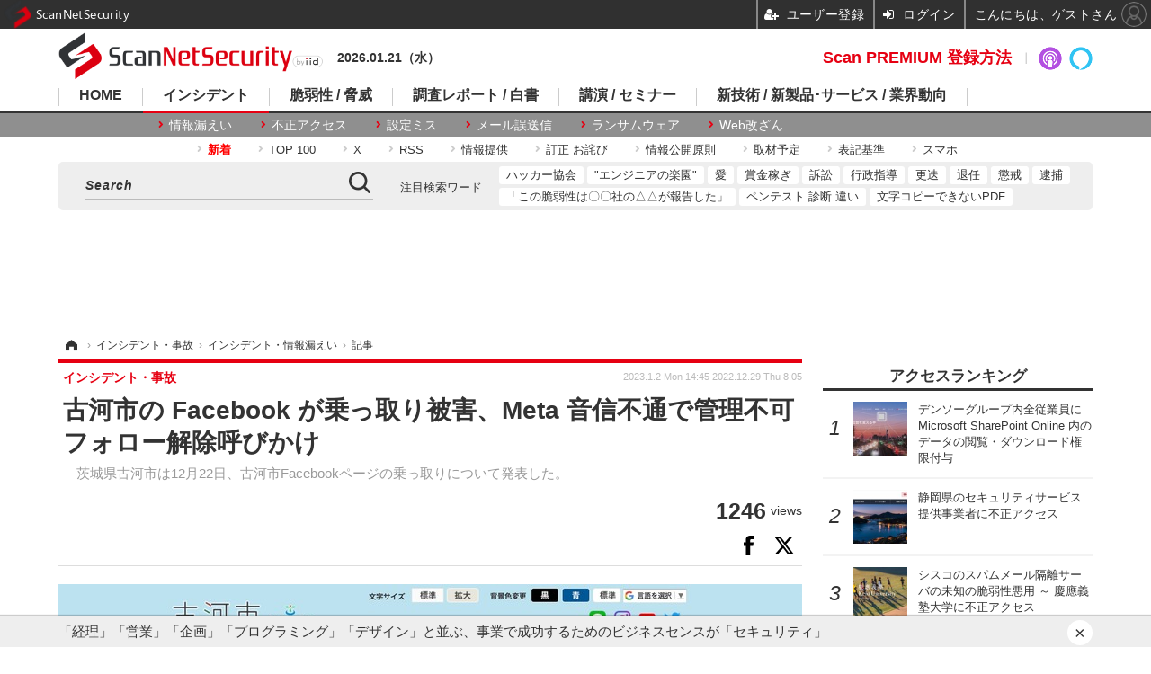

--- FILE ---
content_type: text/html; charset=utf-8
request_url: https://scan.netsecurity.ne.jp/article/2022/12/29/48710.html?pickup_list_click3=true
body_size: 12770
content:
<!doctype html>
<html lang="ja" prefix="og: http://ogp.me/ns#">
<head>
<meta charset="UTF-8">
<meta name="viewport" content="target-densitydpi=device-dpi, width=1170, maximum-scale=3.0, user-scalable=yes">
<meta property="fb:app_id" content="189902261087780">
<link rel="stylesheet" href="/base/css/a.css?__=2025100302">
<script type="text/javascript">
(function(w,k,v,k2,v2) {
  w[k]=v; w[k2]=v2;
  var val={}; val[k]=v; val[k2]=v2;
  (w.dataLayer=w.dataLayer||[]).push(val);
})(window, 'tpl_name', 'pages/article', 'tpl_page', 'article_1');
</script>
<script src="/base/scripts/jquery-2.1.3.min.js"></script>
<script type="text/javascript" async src="/base/scripts/a.min.js?__=2025100302"></script>

<script type="text/javascript" src="https://front-api-gateway.account.media.iid.jp/v1/front/js?__=2025100302"></script>
<script type="text/javascript">
  MMS.register();
</script>



<!-- Facebook Pixel Code -->
<script>
!function(f,b,e,v,n,t,s){if(f.fbq)return;n=f.fbq=function(){n.callMethod?
n.callMethod.apply(n,arguments):n.queue.push(arguments)};if(!f._fbq)f._fbq=n;
n.push=n;n.loaded=!0;n.version='2.0';n.queue=[];t=b.createElement(e);t.async=!0;
t.src=v;s=b.getElementsByTagName(e)[0];s.parentNode.insertBefore(t,s)}(window,
document,'script','https://connect.facebook.net/en_US/fbevents.js');
fbq('init', '1665201680438262');
fbq('track', 'PageView');
fbq('track', 'ViewContent');
</script>
<noscript><img height="1" width="1" style="display:none"
src="https://www.facebook.com/tr?id=1665201680438262&ev=PageView&noscript=1"
/></noscript>
<!-- DO NOT MODIFY -->
<!-- End Facebook Pixel Code -->



<meta name="iid-recommendation" content="no">

    <title>古河市の Facebook が乗っ取り被害、Meta 音信不通で管理不可 フォロー解除呼びかけ | ScanNetSecurity</title>
  <meta name="keywords" content="サイバーセキュリティ,脅威と脆弱性,事件,国際,レポート,セミナー">
  <meta name="description" content="　茨城県古河市は12月22日、古河市Facebookページの乗っ取りについて発表した。">
  <meta name="thumbnail" content="https://scan.netsecurity.ne.jp/imgs/ogp_f/40162.jpg">

        <meta name="twitter:title" content="古河市の Facebook が乗っ取り被害、Meta 音信不通で管理不可 フォロー解除呼びかけ | ScanNetSecurity">
    <meta name="twitter:description" content="　茨城県古河市は12月22日、古河市Facebookページの乗っ取りについて発表した。">
    <meta name="twitter:card" content="summary">
    <meta name="twitter:site" content="@ScanNetSecurity">
    <meta name="twitter:url" content="https://scan.netsecurity.ne.jp/article/2022/12/29/48710.html">
    <meta name="twitter:image" content="https://scan.netsecurity.ne.jp/imgs/ogp_f/40162.jpg">
  
    <meta property="article:modified_time" content="2023-01-02T14:45:32+09:00">
  <meta property="og:title" content="古河市の Facebook が乗っ取り被害、Meta 音信不通で管理不可 フォロー解除呼びかけ | ScanNetSecurity">
  <meta property="og:description" content="　茨城県古河市は12月22日、古河市Facebookページの乗っ取りについて発表した。">


<meta property="og:type" content="article">
<meta property="og:site_name" content="ScanNetSecurity">
<meta property="og:url" content="https://scan.netsecurity.ne.jp/article/2022/12/29/48710.html">
<meta property="og:image" content="https://scan.netsecurity.ne.jp/imgs/ogp_f/40162.jpg">

<link rel="apple-touch-icon" sizes="76x76" href="/base/images/touch-icon-76.png">
<link rel="apple-touch-icon" sizes="120x120" href="/base/images/touch-icon-120.png">
<link rel="apple-touch-icon" sizes="152x152" href="/base/images/touch-icon-152.png">
<link rel="apple-touch-icon" sizes="180x180" href="/base/images/touch-icon-180.png">

<meta name='robots' content='max-image-preview:large' /><meta name="cXenseParse:pageclass" content="article">
<meta name="cXenseParse:iid-articleid" content="48710">
<meta name="cXenseParse:iid-article-title" content="古河市の Facebook が乗っ取り被害、Meta 音信不通で管理不可 フォロー解除呼びかけ">
<meta name="cXenseParse:iid-page-type" content="記事ページ">
<meta name="cXenseParse:iid-page-name" content="article_1">
<meta name="cXenseParse:iid-category" content="インシデント・事故">
<meta name="cXenseParse:iid-subcategory" content="インシデント・情報漏えい">
<meta name="cXenseParse:iid-hidden-adsense" content="true">
<meta name="cXenseParse:iid-hidden-other-ad" content="false">
<meta name="cXenseParse:iid-giga-name" content="お詫び">
<meta name="cXenseParse:iid-giga-name" content="不正アクセス">
<meta name="cXenseParse:iid-giga-name" content="Facebook">
<meta name="cXenseParse:iid-giga-info" content="3305:お詫び">
<meta name="cXenseParse:iid-giga-info" content="229:不正アクセス">
<meta name="cXenseParse:iid-giga-info" content="264:Facebook">
<meta name="cXenseParse:iid-article-type" content="通常記事">
<meta name="cXenseParse:iid-provider-name" content="ScanNetSecurity">
<meta name="cXenseParse:author" content="ScanNetSecurity">
<meta name="cXenseParse:recs:publishtime" content="2022-12-29T08:05:06+0900">
<meta name="cxenseparse:iid-publish-yyyy" content="2022">
<meta name="cxenseparse:iid-publish-yyyymm" content="202212">
<meta name="cxenseparse:iid-publish-yyyymmdddd" content="20221229">
<meta name="cxenseparse:iid-page-total" content="1">
<meta name="cxenseparse:iid-page-current" content="1">
<meta name="cxenseparse:iid-character-count" content="113">
<script async src="https://cdn.cxense.com/track_banners_init.js"></script><script>var dataLayer = dataLayer || [];dataLayer.push({'customCategory': 'incident','customSubCategory': 'incident','customProvider': 'SCANNETSECURITY','customAuthorId': '1','customAuthorName': 'ScanNetSecurity','customPrimaryGigaId': '3305','customPrimaryGigaName': 'お詫び'});</script><script async='async' src='https://www.googletagservices.com/tag/js/gpt.js'></script>
<script>
  var googletag = googletag || {};
  googletag.cmd = googletag.cmd || [];
  googletag.cmd.push(function() {
    var adsng = '1';
    googletag.defineSlot('/2261101/122010001', [728,90], 'div-gpt-ad-header1').addService(googletag.pubads()).setCollapseEmptyDiv(true);
    googletag.defineSlot('/2261101/122010002', [300,250], 'div-gpt-ad-right1').addService(googletag.pubads()).setCollapseEmptyDiv(true);
    googletag.defineSlot('/2261101/122010003', [300,250], 'div-gpt-ad-right2').addService(googletag.pubads()).setCollapseEmptyDiv(true);
    googletag.defineSlot('/2261101/122010004', [300,250], 'div-gpt-ad-right3').addService(googletag.pubads()).setCollapseEmptyDiv(true);
    googletag.defineSlot('/2261101/122010005', [[300,250], [300,600]], 'div-gpt-ad-right4').addService(googletag.pubads()).setCollapseEmptyDiv(true);
    googletag.defineSlot('/2261101/122010006', [[300,250], [336,280]], 'div-gpt-ad-left1').addService(googletag.pubads()).setCollapseEmptyDiv(true);
    googletag.defineSlot('/2261101/122010007', [[300,250], [336,280]], 'div-gpt-ad-left2').addService(googletag.pubads()).setCollapseEmptyDiv(true);
    googletag.defineSlot('/2261101/122010008', [[300,250], [336,280]], 'div-gpt-ad-left3').addService(googletag.pubads()).setCollapseEmptyDiv(true);
    googletag.defineSlot('/2261101/122010009', [[300,250], [336,280]], 'div-gpt-ad-left4').addService(googletag.pubads()).setCollapseEmptyDiv(true);
    googletag.pubads().setTargeting('adsng', adsng);
    googletag.pubads().enableSingleRequest();
    googletag.enableServices();
  });
</script>
<link rel="canonical" href="https://scan.netsecurity.ne.jp/article/2022/12/29/48710.html">
<link rel="alternate" media="only screen and (max-width: 640px)" href="https://s.netsecurity.ne.jp/article/2022/12/29/48710.html">
<link rel="alternate" type="application/rss+xml" title="RSS" href="https://scan.netsecurity.ne.jp/rss20/index.rdf">

</head>

<body class="thm-page-arti-detail page-cate--incident page-cate--incident-incident page-subcate--incident " data-nav="incident">
<noscript><iframe src="//www.googletagmanager.com/ns.html?id=GTM-WLCL3C"
height="0" width="0" style="display:none;visibility:hidden"></iframe></noscript>
<script>
(function(w,d,s,l,i){w[l]=w[l]||[];w[l].push({'gtm.start':
new Date().getTime(),event:'gtm.js'});var f=d.getElementsByTagName(s)[0],
j=d.createElement(s),dl=l!='dataLayer'?'&l='+l:'';j.async=true;j.src=
'//www.googletagmanager.com/gtm.js?id='+i+dl;f.parentNode.insertBefore(j,f);
})(window,document,'script','dataLayer','GTM-WLCL3C');
</script>


<header class="thm-header">
  <div class="header-wrapper cf">
<div class="header-logo">
  <a class="link" href="https://scan.netsecurity.ne.jp/" data-sub-title=""><img class="logo" src="/base/images/header-logo.2025100302.png" alt="ScanNetSecurity"></a>
</div><div class="today-date">2026.01.21（水） </div>
  </div>
<nav class="thm-nav global-nav js-global-nav"><ul class="nav-main-menu js-main-menu"><li class="item js-nav-home nav-home"><a class="link" href="/">HOME</a><ul class="nav-sub-menu js-sub-menu"><li class="sub-item"><a class="link" href="https://scan.netsecurity.ne.jp/article/?page=1">新着記事</a></li><li class="sub-item"><a class="link" href="/special/3294/recent/">Scan PREMIUM 会員限定記事</a></li><li class="sub-item"><a class="link" href="http://bit.ly/ScanPREMIUM_NSRI">Scan PREMIUM とは ? ～ なぜセキュリティ情報は面白くないのか</a></li></ul><!-- /.nav-sub-menu --></li><!-- /.item --><li class="item js-nav-incident nav-incident"><a class="link" href="/category/incident/incident/latest/">インシデント</a><ul class="nav-sub-menu js-sub-menu"><li class="sub-item"><a class="link" href="/special/1607/recent/">情報漏えい</a></li><li class="sub-item"><a class="link" href="/special/229/recent/">不正アクセス</a></li><li class="sub-item"><a class="link" href="/special/3457/recent/">設定ミス</a></li><li class="sub-item"><a class="link" href="/special/3358/recent/">メール誤送信</a></li><li class="sub-item"><a class="link" href="/special/3308/recent/">ランサムウェア</a></li><li class="sub-item"><a class="link" href="/special/947/recent/">Web改ざん</a></li></ul><!-- /.nav-sub-menu --></li><!-- /.item --><li class="item js-nav-threat nav-threat"><a class="link" href="/category/threat/threat/latest/">脆弱性 / 脅威</a><ul class="nav-sub-menu js-sub-menu"><li class="sub-item"><a class="link" href="/category/threat/vulnerability/latest/">脆弱性</a></li><li class="sub-item"><a class="link" href="/special/68/recent/">JVN</a></li><li class="sub-item"><a class="link" href="/special/178/recent/">IPA</a></li><li class="sub-item"><a class="link" href="/special/72/recent/">JPCERT/CC</a></li><li class="sub-item"><a class="link" href="/special/3338/recent/">NISC</a></li><li class="sub-item"><a class="link" href="/special/366/recent/">警察庁</a></li><li class="sub-item"><a class="link" href="/special/3343/recent/">JC3</a></li><li class="sub-item"><a class="link" href="/special/3540/recent/">CISA</a></li></ul><!-- /.nav-sub-menu --></li><!-- /.item --><li class="item js-nav-report nav-report"><a class="link" href="/category/report/">調査レポート / 白書</a><ul class="nav-sub-menu js-sub-menu"><li class="sub-item"><a class="link" href="/special/1118/recent/">調査報告書</a></li><li class="sub-item"><a class="link" href="/special/884/recent/">JNSA</a></li><li class="sub-item"><a class="link" href="/special/3436/recent/">ISOG-J</a></li><li class="sub-item"><a class="link" href="/special/3445/recent/">OWASP</a></li></ul><!-- /.nav-sub-menu --></li><!-- /.item --><li class="item js-nav-seminar nav-seminar"><a class="link" href="/category/seminar/">講演 / セミナー</a><ul class="nav-sub-menu js-sub-menu"><li class="sub-item"><a class="link" href="/special/3279/recent/">Black Hat</a></li><li class="sub-item"><a class="link" href="/special/3472/recent/">Gartner Security ＆ Risk Management Summit</a></li><li class="sub-item"><a class="link" href="/special/3288/recent/">RSA Conference</a></li><li class="sub-item"><a class="link" href="/special/3268/recent/">Security Days</a></li></ul><!-- /.nav-sub-menu --></li><!-- /.item --><li class="item js-nav-business nav-business"><a class="link" href="/category/business/">新技術 / 新製品･サービス / 業界動向</a><ul class="nav-sub-menu js-sub-menu"><li class="sub-item"><a class="link" href="/category/business/product/latest/">新製品 サービス</a></li><li class="sub-item"><a class="link" href="/category/business/trend/latest/">業界動向</a></li><li class="sub-item"><a class="link" href="/special/2844/recent/">市場規模</a></li><li class="sub-item"><a class="link" href="/special/3552/recent/">セキュリティとお金</a></li></ul><!-- /.nav-sub-menu --></li><!-- /.item --></ul><!-- /.nav-main-menu --></nav><!-- /.thm-nav -->
<dl class="nav-giga cf contents">
 <dt class="heading">コンテンツ</dt>
 <dd class="keyword">
  <ul>
      <li class="item"><a class="link" href="https://scan.netsecurity.ne.jp/article/?page=1" ><b><font color="red">新着</font></b></a></li>
      <li class="item"><a class="link" href="https://scan.netsecurity.ne.jp/article/ranking/" >TOP 100</a></li>
      <li class="item"><a class="link" href="https://x.com/scannetsecurity"  target="_blank">X</a></li>
      <li class="item"><a class="link" href="https://scan.netsecurity.ne.jp/rss/index.rdf"  target="_blank">RSS</a></li>
      <li class="item"><a class="link" href="https://bit.ly/SecurityInformationWantsToBeShared"  target="_blank">情報提供</a></li>
      <li class="item"><a class="link" href="/article/2010/12/01/25996.html"  target="_blank">訂正 お詫び</a></li>
      <li class="item"><a class="link" href="http://goo.gl/6Qc2fy"  target="_blank">情報公開原則</a></li>
      <li class="item"><a class="link" href="https://scan.netsecurity.ne.jp/article/2025/01/08/52134.html" >取材予定</a></li>
      <li class="item"><a class="link" href="/article/2010/12/01/25992.html" >表記基準</a></li>
      <li class="item"><a class="link" href="https://s.netsecurity.ne.jp/" >スマホ</a></li>
  </ul>
 </dd>
</dl>
<div class="box-search"><div class="header-control"><div class="item item--google-search" id="gcse"><div class="gcse-searchbox-only" data-resultsUrl="/pages/search.html"></div></div></div></div>
<dl class="nav-giga cf keyword">
 <dt class="heading">注目検索ワード</dt>
 <dd class="keyword">
  <ul>
      <li class="item"><a class="link" href="https://scan.netsecurity.ne.jp/pages/search.html?q=%E6%97%A5%E6%9C%AC%E3%83%8F%E3%83%83%E3%82%AB%E3%83%BC%E5%8D%94%E4%BC%9A"  target="_blank">ハッカー協会</a></li>
      <li class="item"><a class="link" href="https://scan.netsecurity.ne.jp/pages/search.html?q=%E3%82%A8%E3%83%B3%E3%82%B8%E3%83%8B%E3%82%A2%E3%81%AE%E6%A5%BD%E5%9C%92"  target="_blank">"エンジニアの楽園"</a></li>
      <li class="item"><a class="link" href="https://scan.netsecurity.ne.jp/pages/search.html?q=%E3%82%BB%E3%82%AD%E3%83%A5%E3%83%AA%E3%83%86%E3%82%A3+%E6%84%9B"  target="_blank">愛</a></li>
      <li class="item"><a class="link" href="https://scan.netsecurity.ne.jp/pages/search.html?q=%E3%83%90%E3%82%A6%E3%83%B3%E3%83%86%E3%82%A3+%E5%A0%B1%E5%A5%A8%E9%87%91+%E3%83%8F%E3%83%B3%E3%82%BF%E3%83%BC+%E3%83%8F%E3%83%83%E3%82%AB%E3%83%BC"  target="_blank">賞金稼ぎ</a></li>
      <li class="item"><a class="link" href="https://scan.netsecurity.ne.jp/pages/search.html?q=%E8%A8%B4%E8%A8%9F"  target="_blank">訴訟</a></li>
      <li class="item"><a class="link" href="https://scan.netsecurity.ne.jp/pages/search.html?q=%E8%A1%8C%E6%94%BF%E6%8C%87%E5%B0%8E"  target="_blank">行政指導</a></li>
      <li class="item"><a class="link" href="https://scan.netsecurity.ne.jp/pages/search.html?q=%E6%9B%B4%E8%BF%AD"  target="_blank">更迭</a></li>
      <li class="item"><a class="link" href="https://scan.netsecurity.ne.jp/pages/search.html?q=%E9%80%80%E4%BB%BB"  target="_blank">退任</a></li>
      <li class="item"><a class="link" href="https://scan.netsecurity.ne.jp/pages/search.html?q=%E6%87%B2%E6%88%92"  target="_blank">懲戒</a></li>
      <li class="item"><a class="link" href="https://scan.netsecurity.ne.jp/pages/search.html?q=%E9%80%AE%E6%8D%95"  target="_blank">逮捕</a></li>
      <li class="item"><a class="link" href="https://scan.netsecurity.ne.jp/pages/search.html?q=%E3%81%8C%E5%A0%B1%E5%91%8A%E3%82%92%E8%A1%8C%E3%81%A3%E3%81%A6%E3%81%84%E3%82%8B"  target="_blank">「この脆弱性は〇〇社の△△が報告した」</a></li>
      <li class="item"><a class="link" href="https://scan.netsecurity.ne.jp/pages/search.html?q=%E3%83%9A%E3%83%B3%E3%83%86%E3%82%B9%E3%83%88+%E8%84%86%E5%BC%B1%E6%80%A7%E8%A8%BA%E6%96%AD+%E9%81%95%E3%81%84"  target="_blank">ペンテスト 診断 違い</a></li>
      <li class="item"><a class="link" href="https://scan.netsecurity.ne.jp/pages/search.html?q=%E6%96%87%E5%AD%97+%E3%82%B3%E3%83%94%E3%83%BC+%E3%81%A7%E3%81%8D%E3%81%AA%E3%81%84+PDF"  target="_blank">文字コピーできないPDF</a></li>
  </ul>
 </dd>
</dl>

<div class="main-ad" style="min-height:90px;margin:20px 0 20px 0;">
<div id='div-gpt-ad-header1'><script>googletag.cmd.push(function() { googletag.display('div-gpt-ad-header1'); });</script></div>
</div>

<!-- global_nav -->
</header>

<div class="thm-body cf">
  <div class="breadcrumb">
<span id="breadcrumbTop"><a class="link" href="https://scan.netsecurity.ne.jp/"><span class="item icon icon-bc--home">ホーム</span></a></span>
<i class="separator icon icon-bc--arrow"> › </i>
<span id="BreadcrumbSecond">
  <a class="link" href="/category/incident/">
    <span class="item icon icon-bc--incident">インシデント・事故</span>
  </a>
</span>
<i class="separator icon icon-bc--arrow"> › </i>
<span id="BreadcrumbLast">
  <a class="link" href="/category/incident/incident/latest/">
    <span class="item icon icon-bc--incident">インシデント・情報漏えい</span>
  </a>
</span>
<i class="separator icon icon-bc--arrow"> › </i>
    <span class="item">記事</span>
  </div>
  <main class="thm-main">
<header class="arti-header">
      <h1 class="head">古河市の Facebook が乗っ取り被害、Meta 音信不通で管理不可 フォロー解除呼びかけ</h1>
    <p class="arti-summary">　茨城県古河市は12月22日、古河市Facebookページの乗っ取りについて発表した。</p>
  <div class="group">
    <span class="category-group-name">インシデント・事故</span>
  </div>
  <div class="date">
    <time class="updated" itemprop="dateModified" datetime="2023-01-02T14:45:32+09:00">2023.1.2 Mon 14:45</time>
    <time class="pubdate" itemprop="datePublished" datetime="2022-12-29T08:05:06+09:00">2022.12.29 Thu 8:05</time>
  </div>
</header>

  <div class="arti-header-info">
                    <span class="postmeta-view">
          <span class="postmeta-figure">1246</span>
          <span class="normal">views</span>
        </span>
        </div>

<div class="arti-sharing-keep"><div class="arti-sharing-keep-inner mms-bookmark"><button class="mms-button-bookmark response-bookmark" mms-article-id="48710" mms-article-title="古河市の Facebook が乗っ取り被害、Meta 音信不通で管理不可 フォロー解除呼びかけ"></button></div><div class="arti-sharing-keep-inner"><a class="link clickTracker" href="https://www.facebook.com/sharer/sharer.php?u=https://scan.netsecurity.ne.jp/article/2022/12/29/48710.html" target="_blank" rel="nofollow"><svg class="svg-facebook" fill="#000" width="11" data-name="facebook" xmlns="http://www.w3.org/2000/svg" viewBox="0 0 74.9 149.8"><path d="M114.1,170.6H80.9v-72H64.3V71.8H80.9V55.7c0-21.9,9.4-34.9,36-34.9H139V47.6H125.2c-10.4,0-11.1,3.8-11.1,10.7V71.7h25.1l-2.9,26.8H114.1v72.1Z" transform="translate(-64.3 -20.8)"/></svg></a><a class="link clickTracker" href="https://twitter.com/share?url=https://scan.netsecurity.ne.jp/article/2022/12/29/48710.html&text=古河市の Facebook が乗っ取り被害、Meta 音信不通で管理不可 フォロー解除呼びかけ" target="_blank" rel="nofollow"><svg viewBox="0 0 24 24" fill="#000" width="24" aria-hidden="true" class="r-1nao33i r-4qtqp9 r-yyyyoo r-16y2uox r-8kz0gk r-dnmrzs r-bnwqim r-1plcrui r-lrvibr r-lrsllp"><g><path d="M18.244 2.25h3.308l-7.227 8.26 8.502 11.24H16.17l-5.214-6.817L4.99 21.75H1.68l7.73-8.835L1.254 2.25H8.08l4.713 6.231zm-1.161 17.52h1.833L7.084 4.126H5.117z"></path></g></svg></a></div></div><div class="arti-content arti-content--horizontal">

  <div class="figure-area">
    <figure class="figure">
      <img class="image" src="/imgs/p/hJtuSU37jUUtaOmDwCp9jp0KMwUhBQQDAgEA/40162.jpg" alt="トップページ" width="827" height="426">
    </figure>
      <ul class="thumb-list cf">

        <li class="item"><a class="link" href="/article/img/2022/12/29/48710/40162.html"><img class="image" src="/imgs/p/rBiHIqOYdKeWny19I-2yIgsJcAd_BAQDAgEA/40162.jpg" alt="トップページ" width="120" height="120"></a></li>

        <li class="item"><a class="link" href="/article/img/2022/12/29/48710/40163.html"><img class="image" src="/imgs/p/rBiHIqOYdKeWny19I-2yIgsJcAd_BAQDAgEA/40163.jpg" alt="リリース（古河市Facebookページの乗っ取りに関するお詫びとお知らせ）" width="120" height="120"></a></li>

        <li class="item"><a class="link" href="/article/img/2022/12/29/48710/40164.html"><img class="image" src="/imgs/p/rBiHIqOYdKeWny19I-2yIgsJcAd_BAQDAgEA/40164.jpg" alt="リリース（個別アカウント(Twitter)）" width="120" height="120"></a></li>
      </ul>

  </div>
<aside class="arti-giga">
  <p class="list-short-title"><a class="linked-title" href="/special/3305/recent/%E3%81%8A%E8%A9%AB%E3%81%B3">お詫び</a></p>
  <ul class="giga-list">
    <li class="item item--cate-incident item--cate-incident-incident item--subcate-incident"><a class="link" href="/article/2026/01/21/54450.html" title="関西総合システムにランサムウェア攻撃、クラウドサービスへの影響はなし">関西総合システムにランサムウェア攻撃、クラウドサービスへの影響はなし</a></li>
    <li class="item item--cate-incident item--cate-incident-incident item--subcate-incident"><a class="link" href="/article/2026/01/21/54449.html" title="東京都教職員組合ウェブサイトで緊急メンテナンス">東京都教職員組合ウェブサイトで緊急メンテナンス</a></li>
    <li class="item item--cate-incident item--cate-incident-incident item--subcate-incident"><a class="link" href="/article/2026/01/21/54448.html" title="代表取締役社長コメントも ～ Edv Path へのランサムウェア攻撃調査結果公表">代表取締役社長コメントも ～ Edv Path へのランサムウェア攻撃調査結果公表</a></li>
  </ul>
  <p class="send-msg"><a class="link" href="https://www.iid.co.jp/contact/media_contact.html?recipient=scan" rel="nofollow"><i class="icon icon--mail"></i>編集部にメッセージを送る</a></p>
</aside>
<article class="arti-body cf cXenseParse editor-revolution">
<script type="text/javascript">
  var expireDate_mms_content_id = new Date();
  expireDate_mms_content_id.setDate(expireDate_mms_content_id.getDate() + 1);
  document.cookie = "mms-content-id=48710;path=/;" + "expires=" + expireDate_mms_content_id.toUTCString();
</script>
<mms-article mms-article-id="48710" mms-current-page="1" mms-article-modified-time="2023-01-02T14:45:32+09:00" mms-revision="2025100302">
<div class="mms-unauth-content">
  <p>　茨城県古河市は12月22日、古河市Facebookページの乗っ取りについて発表した。</p><p>　これは12月22日現在、古河市のFacebookページが乗っ取り被害に遭い、投稿・変更・修正ができない状態になったというもの。</p><br />
  <div class="mem-loader">
    <div class="mem-loader-inner">
      <div></div>
      <div></div>
      <div></div>
    </div>
  </div>
</div>
</mms-article></article>
<span class="writer writer-name">《ScanNetSecurity》</span>


</div>




<div id="cxj_d392ad44712e996bbf7f9669aacbcb35d643302d"></div>
<script type="text/javascript">
    var cX = window.cX = window.cX || {}; cX.callQueue = cX.callQueue || [];
    cX.CCE = cX.CCE || {}; cX.CCE.callQueue = cX.CCE.callQueue || [];
    cX.CCE.callQueue.push(['run',{
        widgetId: 'd392ad44712e996bbf7f9669aacbcb35d643302d',
        targetElementId: 'cxj_d392ad44712e996bbf7f9669aacbcb35d643302d',
        width: '100%',
        height: '1'
    }]);
</script>
<ul class="thumb-list cf">

  <li class="item">
    <a class="link" href="/article/img/2022/12/29/48710/40162.html">
      <img class="image" src="/imgs/p/rBiHIqOYdKeWny19I-2yIgsJcAd_BAQDAgEA/40162.jpg" alt="トップページ" width="120" height="120">
    </a>
  </li>

  <li class="item">
    <a class="link" href="/article/img/2022/12/29/48710/40163.html">
      <img class="image" src="/imgs/p/rBiHIqOYdKeWny19I-2yIgsJcAd_BAQDAgEA/40163.jpg" alt="リリース（古河市Facebookページの乗っ取りに関するお詫びとお知らせ）" width="120" height="120">
    </a>
  </li>

  <li class="item">
    <a class="link" href="/article/img/2022/12/29/48710/40164.html">
      <img class="image" src="/imgs/p/rBiHIqOYdKeWny19I-2yIgsJcAd_BAQDAgEA/40164.jpg" alt="リリース（個別アカウント(Twitter)）" width="120" height="120">
    </a>
  </li>
</ul>

<section class="main-relation-link">
  <h2 class="caption">一次情報または関連リンク</h2>
  <ul class="relation-link-list">
    <li class="item"><a class="link" href="https://www.city.ibaraki-koga.lg.jp/soshiki/hisyokouho/2/16620.html" rel="nofollow" target="_blank">古河市Facebookページの乗っ取りに関するお詫びとお知らせ</a></li>
  </ul>
</section>

<section class="main-pickup">
  <h2 class="caption">関連記事</h2>
  <ul class="pickup-list cf">


    <li class="item item--box item--cate-threat item--cate-threat-threat item--subcate-threat"><a class="link" href="/article/2021/08/05/46082.html?pickup_list_click1=true">
      <article class="pickup-content">
        <img class="figure" src="/imgs/p/2w5IdCqve0mMIzS4K5kC-28IDAerBQQDAgEA/35270.png" alt="Facebook、イランハッカーグループ対処／米英同盟国、中国を非難／オリンピック便乗ファイル削除機能付ポルノウェア ほか [Scan PREMIUM Monthly Executive Summary] 画像" width="260" height="173">
        <span class="figcaption">Facebook、イランハッカーグループ対処／米英同盟国、中国を非難／オリンピック便乗ファイル削除機能付ポルノウェア ほか [Scan PREMIUM Monthly Executive Summary]<time class="date" datetime="2021-08-05T08:20:02+09:00">2021.8.5 Thu 8:20</time></span>
      </article>
    </a></li>

    <li class="item item--box item--cate-threat item--cate-threat-threat item--subcate-threat"><a class="link" href="/article/2022/07/29/47978.html?pickup_list_click2=true">
      <article class="pickup-content">
        <img class="figure" src="/base/images/noimage.png" alt="Facebookビジネスアカウントが標的「DUCKTAIL」発見 画像" width="260" height="173">
        <span class="figcaption">Facebookビジネスアカウントが標的「DUCKTAIL」発見<time class="date" datetime="2022-07-29T08:00:23+09:00">2022.7.29 Fri 8:00</time></span>
      </article>
    </a></li>

    <li class="item item--box item--cate-incident item--cate-incident-incident item--subcate-incident"><a class="link" href="/article/2022/05/20/47614.html?pickup_list_click3=true">
      <article class="pickup-content">
        <img class="figure" src="/imgs/p/2w5IdCqve0mMIzS4K5kC-28IDAerBQQDAgEA/38146.jpg" alt="アート専門EC「TRiCERA.NET」のFacebookアカウント連携で7名の顧客情報が閲覧可能に 画像" width="260" height="173">
        <span class="figcaption">アート専門EC「TRiCERA.NET」のFacebookアカウント連携で7名の顧客情報が閲覧可能に<time class="date" datetime="2022-05-20T08:05:02+09:00">2022.5.20 Fri 8:05</time></span>
      </article>
    </a></li>

    <li class="item item--box item--cate-incident item--cate-incident-incident item--subcate-incident"><a class="link" href="/article/2021/05/06/45612.html?pickup_list_click4=true">
      <article class="pickup-content">
        <img class="figure" src="/imgs/p/2w5IdCqve0mMIzS4K5kC-28IDAerBQQDAgEA/34233.jpg" alt="トヨタカローラ滋賀Facebookアカウントへ不正アクセス、動画メッセージ多数送信 画像" width="260" height="173">
        <span class="figcaption">トヨタカローラ滋賀Facebookアカウントへ不正アクセス、動画メッセージ多数送信<time class="date" datetime="2021-05-06T09:00:08+09:00">2021.5.6 Thu 9:00</time></span>
      </article>
    </a></li>
  </ul>
</section>

<section class="share-block">
 <div class="share-follow-tw">
  <div class="share-follow-tw__text">ScanNetSecurityをフォローしよう！</div>
  <a href="https://x.com/intent/follow?screen_name=scannetsecurity" class="share-follow-tw__twbtn" target="_blank">
  <svg viewBox="0 0 24 24" fill="#fff" width="22" aria-hidden="true" class="r-1nao33i r-4qtqp9 r-yyyyoo r-16y2uox r-8kz0gk r-dnmrzs r-bnwqim r-1plcrui r-lrvibr r-lrsllp"><g><path d="M18.244 2.25h3.308l-7.227 8.26 8.502 11.24H16.17l-5.214-6.817L4.99 21.75H1.68l7.73-8.835L1.254 2.25H8.08l4.713 6.231zm-1.161 17.52h1.833L7.084 4.126H5.117z"></path></g></svg>
  <p class="share-follow-tw__twbtn__text">@scannetsecurityをフォロー</p>
  </a> </div>
 <div class="arti-sharing">
  <ul class="arti-sharing-inner">
   <li class="item item--facebook"><a class="link clickTracker" href="https://www.facebook.com/sharer/sharer.php?u=https://scan.netsecurity.ne.jp/article/2022/12/29/48710.html" target="_blank" rel="nofollow">
    <svg class="svg-facebook" fill="#fff" width="11" data-name="facebook" xmlns="http://www.w3.org/2000/svg" viewBox="0 0 74.9 149.8">
     <title>facebook</title>
     <path d="M114.1,170.6H80.9v-72H64.3V71.8H80.9V55.7c0-21.9,9.4-34.9,36-34.9H139V47.6H125.2c-10.4,0-11.1,3.8-11.1,10.7V71.7h25.1l-2.9,26.8H114.1v72.1Z" transform="translate(-64.3 -20.8)"/>
    </svg>
    <span class="label">シェア</span></a></li>
   <li class="item item--twitter"><a class="link clickTracker" href="https://twitter.com/intent/tweet?url=https://scan.netsecurity.ne.jp/article/2022/12/29/48710.html&text=古河市の Facebook が乗っ取り被害、Meta 音信不通で管理不可 フォロー解除呼びかけ" target="_blank" rel="nofollow">
    <svg viewBox="0 0 24 24" fill="#fff" width="22" aria-hidden="true" class="r-1nao33i r-4qtqp9 r-yyyyoo r-16y2uox r-8kz0gk r-dnmrzs r-bnwqim r-1plcrui r-lrvibr r-lrsllp"><g><path d="M18.244 2.25h3.308l-7.227 8.26 8.502 11.24H16.17l-5.214-6.817L4.99 21.75H1.68l7.73-8.835L1.254 2.25H8.08l4.713 6.231zm-1.161 17.52h1.833L7.084 4.126H5.117z"></path></g></svg>
    <span class="label">ポスト</span></a></li>
   <li class="item item--hatena"><a class="link clickTracker" href="http://b.hatena.ne.jp/add?mode=confirm&url=https://scan.netsecurity.ne.jp/article/2022/12/29/48710.html&title=古河市の Facebook が乗っ取り被害、Meta 音信不通で管理不可 フォロー解除呼びかけ" target="_blank" rel="nofollow">
    <svg class="svg-hatebu" fill="#fff" width="18" data-name="hatebu" xmlns="http://www.w3.org/2000/svg" viewBox="0 0 132.3 113.1">
     <title>hatebu</title>
     <path d="M81.5,58.3a27.65,27.65,0,0,0-7.9-5.6c-0.3-.1-0.5-0.3-0.8-0.4,0.2-.1.4-0.3,0.6-0.4a26.42,26.42,0,0,0,6.1-6.4,28.27,28.27,0,0,0,3.6-7.9A31.23,31.23,0,0,0,84.2,29c0-9.7-3.9-17.1-11.5-22C65.4,2.4,55.1.1,41,.1H0v113H39c15.7,0,28-2.9,36.5-8.8,8.9-6.1,13.4-15.2,13.4-27.2a27.8,27.8,0,0,0-2-10.6A25.44,25.44,0,0,0,81.5,58.3ZM28.4,22.5h10a37.88,37.88,0,0,1,8.2.8,14.48,14.48,0,0,1,5,2.1A7.08,7.08,0,0,1,54,28.2a10.7,10.7,0,0,1,.8,4.1,14,14,0,0,1-.9,4.7,9.1,9.1,0,0,1-2.5,3.5,12.66,12.66,0,0,1-4.9,2.6,26.7,26.7,0,0,1-8.1,1h-10V22.5ZM57.5,82.3a9.88,9.88,0,0,1-3.2,3.9A15.46,15.46,0,0,1,48.7,89a28.78,28.78,0,0,1-8.3,1.1h-12V66H38.8c7.1,0,12.3,1.1,15.5,3.3a9.2,9.2,0,0,1,4.3,8.1A11.7,11.7,0,0,1,57.5,82.3Z" transform="translate(0 0)"/>
     <circle cx="117.5" cy="98.2" r="14.8"/>
     <rect x="103.3" width="28.5" height="75.1"/>
    </svg>
    <span class="label">ブックマーク</span></a></li>
   <li class="item item--pocket"><a data-label="Pocketで後で読む" class="link clickTracker" href="http://getpocket.com/edit?url=https://scan.netsecurity.ne.jp/article/2022/12/29/48710.html" target="_blank" rel="nofollow">
    <svg class="svg-pocket" fill="#fff" width="20" data-name="Pocket" xmlns="http://www.w3.org/2000/svg" viewBox="0 0 137.63 123.98">
     <title>Pocket</title>
     <path d="M155.3,40.2H44.93A13.67,13.67,0,0,0,31.3,53.83v47.69h0.29a68.8,68.8,0,0,0,137.05,0h0.29V53.83A13.67,13.67,0,0,0,155.3,40.2ZM138.46,92l-32.13,32.13a9.09,9.09,0,0,1-12.85,0L61.36,92A9.08,9.08,0,1,1,74.21,79.15l25.7,25.7,25.7-25.7A9.08,9.08,0,0,1,138.46,92Z" transform="translate(-31.3 -40.2)"/>
    </svg>
    <span class="label">後で読む</span></a></li>
  </ul>
 </div>
</section>

  </main>
  <aside class="thm-aside">

<div id='div-gpt-ad-right1'><script>googletag.cmd.push(function() { googletag.display('div-gpt-ad-right1'); });</script></div>
<section class="sidebox sidebox-ranking">
  <h2 class="caption"><span class="inner">閲覧数ランキング</span></h2>
  <ol class="ranking-list">

<li class="item">
  <a class="link" href="/article/2026/01/19/54433.html"><article class="side-content">
    <img class="figure" src="/imgs/sq_m/51350.jpg" alt="デンソーグループ内全従業員に Microsoft SharePoint Online 内のデータの閲覧・ダウンロード権限付与 画像" width="80" height="80">
    <span class="figcaption">デンソーグループ内全従業員に Microsoft SharePoint Online 内のデータの閲覧・ダウンロード権限付与</span>
  </article></a>
</li>

<li class="item">
  <a class="link" href="/article/2026/01/20/54441.html"><article class="side-content">
    <img class="figure" src="/imgs/sq_m/51364.jpg" alt="静岡県のセキュリティサービス提供事業者に不正アクセス 画像" width="80" height="80">
    <span class="figcaption">静岡県のセキュリティサービス提供事業者に不正アクセス</span>
  </article></a>
</li>

<li class="item">
  <a class="link" href="/article/2026/01/20/54443.html"><article class="side-content">
    <img class="figure" src="/imgs/sq_m/51330.jpg" alt="シスコのスパムメール隔離サーバの未知の脆弱性悪用 ～ 慶應義塾大学に不正アクセス 画像" width="80" height="80">
    <span class="figcaption">シスコのスパムメール隔離サーバの未知の脆弱性悪用 ～ 慶應義塾大学に不正アクセス</span>
  </article></a>
</li>

<li class="item">
  <a class="link" href="/article/2026/01/19/54435.html"><article class="side-content">
    <img class="figure" src="/imgs/sq_m/51367.jpg" alt="アカウント乗っ取られ iPhone は初期化 ～ 業務用スマホにセキュリティ強化求める SMS が届き ID/PW 入力 画像" width="80" height="80">
    <span class="figcaption">アカウント乗っ取られ iPhone は初期化 ～ 業務用スマホにセキュリティ強化求める SMS が届き ID/PW 入力</span>
  </article></a>
</li>

<li class="item">
  <a class="link" href="/article/2026/01/15/54415.html"><article class="side-content">
    <img class="figure" src="/imgs/sq_m/51288.jpg" alt="富士フイルムメディカルに不正アクセス、約 59 万人分の医療従事者等の個人情報が漏えい 画像" width="80" height="80">
    <span class="figcaption">富士フイルムメディカルに不正アクセス、約 59 万人分の医療従事者等の個人情報が漏えい</span>
  </article></a>
</li>
  </ol>
  <a class="more" href="/article/ranking/"><span class="circle-arrow">ランキングをもっと見る</span></a>
</section>


<div id='div-gpt-ad-right2'><script>googletag.cmd.push(function() { googletag.display('div-gpt-ad-right2'); });</script></div>
<script type="text/x-handlebars-template" id="box-pickup-list-69700c319ff20">
{{#*inline &quot;li&quot;}}
&lt;li class=&quot;item&quot;&gt;
  &lt;a class=&quot;link&quot; href=&quot;{{link}}&quot; target=&quot;{{target}}&quot; rel=&quot;{{rel}}&quot;&gt;
    &lt;article class=&quot;side-content&quot;&gt;
      {{#if image_url}}
      &lt;img class=&quot;figure&quot; src=&quot;{{image_url}}&quot; alt=&quot;&quot; width=&quot;{{width}}&quot; height=&quot;{{height}}&quot;&gt;
      {{/if}}
      &lt;span class=&quot;figcaption&quot;&gt;
      &lt;span class=&quot;title&quot;&gt;{{{link_text}}}&lt;/span&gt;
{{#if attributes.subtext}}
      &lt;p class=&quot;caption&quot;&gt;{{{attributes.subtext}}}&lt;/p&gt;
{{/if}}
    &lt;/span&gt;
    &lt;/article&gt;
  &lt;/a&gt;
&lt;/li&gt;
{{/inline}}

&lt;h2 class=&quot;caption&quot;&gt;&lt;span class=&quot;inner&quot;&gt;編集部おすすめ記事&lt;/span&gt;&lt;/h2&gt;
&lt;ul class=&quot;pickup-list&quot;&gt;
{{#each items}}
{{&gt; li}}
{{/each}}
&lt;/ul&gt;
</script>
<section class="sidebox sidebox-pickup special"
        data-link-label="特集" data-max-link="20"
        data-template-id="box-pickup-list-69700c319ff20" data-image-path="/p/nyycdqiHTLaq6OtvEYIo-AsJWAdWBQQDAgEA"
        data-no-image="" data-with-image="yes"
        data-highlight-image-path=""
        data-with-subtext="yes"></section>

<div id='div-gpt-ad-right1'><script>googletag.cmd.push(function() { googletag.display('div-gpt-ad-right1'); });</script></div>



  </aside>
</div>
<div class="thm-footer">
<!-- ========== iid common footer ========== --><footer class="footer-common-link"><nav class="common-link-nav inner"><ul class="common-link-list cf"><li class="item"><a class="link" href="https://www.iid.co.jp/contact/media_contact.html?recipient=scan" target="_blank" rel="nofollow">リリース窓口・お問い合わせ</a></li><li class="item"><a class="link" href="https://bit.ly/ScanNetSecurity_mediaguide" target="_blank" rel="nofollow">広告掲載のお問い合わせ</a></li><li class="item"><a class="link" href="http://www.iid.co.jp/company/" target="_blank" rel="nofollow">会社概要</a></li><li class="item"><a class="link" href="https://scan.netsecurity.ne.jp/feature/info/specified-commercial-transaction-act.html" target="_blank" rel="nofollow">特定商取引法に基づく表記</a></li><li class="item"><a class="link" href="http://www.iid.co.jp/company/pp.html" target="_blank" rel="nofollow">個人情報保護方針</a></li><li class="item"><a class="link" href="http://www.iid.co.jp/news/" target="_blank" rel="nofollow">イードからのリリース情報</a></li><li class="item"><a class="link" href="http://www.iid.co.jp/recruit/" target="_blank" rel="nofollow">スタッフ募集</a></li></ul></nav><div class="footer-explanation-wrapper"><div class="footer-explanation"><div class="footer-explanation-img"><img alt="東証グロース" src="/base/images/ico-jpx-iid.png" width="200" height="200"></div><div class="footer-explanation-text">ScanNetSecurity は、株式会社イード（東証グロース上場）の運営するサービスです。<br>証券コード：6038</div></div><div class="footer-explanation hover-on"><div class="footer-explanation-img"><a href="https://www.iid.co.jp/company/pp.html" target="_blank" rel="noopener"><img src="/base/images/ico-privacy-iid.png" alt="プライバシーマーク" width="200" height="200"></a></div><div class="footer-explanation-text">株式会社イードは、個人情報の適切な取扱いを行う事業者に対して付与されるプライバシーマークの付与認定を受けています。</div></div></div><ul class="common-link-list cf"><li class="item item--copyright item--affiliate">紹介した商品/サービスを購入、契約した場合に、売上の一部が弊社サイトに還元されることがあります。</li><li class="item item--copyright">当サイトに掲載の記事・見出し・写真・画像の無断転載を禁じます。Copyright &copy; 2026 IID, Inc.</li></ul></footer><!-- /.footer-common-link --><!-- ========== iid common footer ========== -->
</div>



<!-- Cxense Module: サムネイルなし -->
<div id="cx_617bac4c8f3e69d6bb98ef7c1d6788799aed64b8"></div>
<script type="text/javascript">
    var cX = window.cX = window.cX || {}; cX.callQueue = cX.callQueue || [];
    cX.CCE = cX.CCE || {}; cX.CCE.callQueue = cX.CCE.callQueue || [];
    cX.CCE.callQueue.push(['run',{
        widgetId: '617bac4c8f3e69d6bb98ef7c1d6788799aed64b8',
        targetElementId: 'cx_617bac4c8f3e69d6bb98ef7c1d6788799aed64b8'
    }]);
</script>
<!-- Cxense Module End -->


<!-- Cxense Module: サムネイルあり -->
<div id="cx_ae1a9421d0b0ca30353910d2c86586b0e8d77c75"></div>
<script type="text/javascript">
    var cX = window.cX = window.cX || {}; cX.callQueue = cX.callQueue || [];
    cX.CCE = cX.CCE || {}; cX.CCE.callQueue = cX.CCE.callQueue || [];
    cX.CCE.callQueue.push(['run',{
        widgetId: 'ae1a9421d0b0ca30353910d2c86586b0e8d77c75',
        targetElementId: 'cx_ae1a9421d0b0ca30353910d2c86586b0e8d77c75'
    }]);
</script>
<!-- Cxense Module End -->
<script src="https://cdn.rocket-push.com/main.js" charset="utf-8" data-pushman-token="4ef718dbd98e9cb866d1a74d152bc1ad0e1612135b738e21abfda6b1629f731c"></script>
<script src="https://cdn.rocket-push.com/sitepush.js" charset="utf-8" data-pushman-token="4ef718dbd98e9cb866d1a74d152bc1ad0e1612135b738e21abfda6b1629f731c"></script>

<script>(function(w,d,s,l,i){w[l]=w[l]||[];w[l].push({'gtm.start':
new Date().getTime(),event:'gtm.js'});var f=d.getElementsByTagName(s)[0],
j=d.createElement(s),dl=l!='dataLayer'?'&l='+l:'';j.async=true;j.src=
'https://www.googletagmanager.com/gtm.js?id='+i+dl;f.parentNode.insertBefore(j,f);
})(window,document,'script','dataLayer','GTM-MZ75T6XV');</script>


<div id="cx_8ef5fd6e2a3909717acd363b12ed545d5ea28b76"></div>
<script type="text/javascript">
  var cX = window.cX = window.cX || {}; cX.callQueue = cX.callQueue || [];
  cX.CCE = cX.CCE || {}; cX.CCE.callQueue = cX.CCE.callQueue || [];
  var cxj_survey_cookie = '_cxj_up_answered';
  var contextCategories = {};
  contextCategories.hostname = location.hostname;
  if (window.localStorage.getItem(cxj_survey_cookie)) {
    var cookies = window.localStorage.getItem(cxj_survey_cookie).split("|");
    if (cookies) {
      for (const cookie of cookies) {
        if (cookie) contextCategories[cookie] = 'answered';
      }
    }
  }
  if (document.getElementById('cx_8ef5fd6e2a3909717acd363b12ed545d5ea28b76')) {
    cX.CCE.callQueue.push(['run',
    {
      widgetId: '8ef5fd6e2a3909717acd363b12ed545d5ea28b76',
      targetElementId: 'cx_8ef5fd6e2a3909717acd363b12ed545d5ea28b76',
      width: '100%',
      height: '1'
    },
    {
      context: {
        categories: contextCategories
      }
    }
    ]);
  }
</script>


<div id="cxj_964916c179eb10814814e545d308aa7de395db70"></div>
<script type="text/javascript">
    var cX = window.cX = window.cX || {}; cX.callQueue = cX.callQueue || [];
    cX.CCE = cX.CCE || {}; cX.CCE.callQueue = cX.CCE.callQueue || [];
    cX.CCE.callQueue.push(['run',{
        widgetId: '964916c179eb10814814e545d308aa7de395db70',
        targetElementId: 'cxj_964916c179eb10814814e545d308aa7de395db70',
        width: '100%',
        height: '1'
    }]);
</script>
<div id="cxj_70ce08d58efaf0d13bfa55c41c4ebc0c3d81a369"></div>
<script type="text/javascript">
    var cX = window.cX = window.cX || {}; cX.callQueue = cX.callQueue || [];
    cX.CCE = cX.CCE || {}; cX.CCE.callQueue = cX.CCE.callQueue || [];
    cX.CCE.callQueue.push(['run',{
        widgetId: '70ce08d58efaf0d13bfa55c41c4ebc0c3d81a369',
        targetElementId: 'cxj_70ce08d58efaf0d13bfa55c41c4ebc0c3d81a369',
        width: '100%',
        height: '1'
    }]);
</script>



<div class="thm-panel-register-case">
  <a href=https://bit.ly/ScanPREMIUM_NSRI>
  <div class="thm-panel-base">    
    <div class="thm-panel-title">「経理」「営業」「企画」「プログラミング」「デザイン」と並ぶ、事業で成功するためのビジネスセンスが「セキュリティ」</div>
    <div class="thm-panel">
      
      <div class="thm-panel-left-contents">
        <img class="figure" src="/imgs/panel/29336.jpg" alt="「経理」「営業」「企画」「プログラミング」「デザイン」と並ぶ、事業で成功するためのビジネスセンスが「セキュリティ」" width="200" height="70">
        <p class="caption">ページ右上「ユーザー登録」から会員登録すれば会員限定記事を閲覧できます。毎週月曜の朝、先週一週間のセキュリティ動向を総括しふりかえるメルマガをお届け。（写真：ScanNetSecurity 永世名誉編集長 りく）</p>
      </div>
      <div class="thm-panel-right-contents">
          <button class="thm-panel-btn" type="button">Scan PREMIUM とは？</button>
      </div>
    </div>
  </div>
  </a>
  <div class="close_btn">×</div>
</div><!-- ========== header control components ========== -->
<!-- : CSS でヘッダー位置へ表示させます -->
<div class="header-control">
  <ul class="control-list">
    <!-- <li class="item security"><input class="button" type="button" value="色変更" id="bgcolorChange" onClick="bgcolorChange()"></li> -->
    <li class="item"><a class="link" href="https://itunes.apple.com/jp/podcast/id1391532897" target="_blank" rel="nofollow"><img class="followus" src="/base/images/icon_podcast.png" width="26" alt="【Podcast】ScanNetSecurity 最新セキュリティ情報"></a>
<a class="link" href="https://www.amazon.co.jp/IID-Inc-ScanNetSecurity-%E6%9C%80%E6%96%B0%E3%82%BB%E3%82%AD%E3%83%A5%E3%83%AA%E3%83%86%E3%82%A3%E6%83%85%E5%A0%B1/dp/B0771LKS2R" target="_blank" rel="nofollow"><img class="followus" src="/base/images/icon_alexa.png" width="26" alt="【Alexaスキル】ScanNetSecurity 最新セキュリティ情報"></a></li>
    <li class="item"><a class="link" href="http://bit.ly/ScanPREMIUM_NSRI" style="font-size:1.5em; color:#e60012;" target="_blank" rel="nofollow">Scan PREMIUM 登録方法</a></li>
    <!-- <li class="item"><a class="link" href="http://bit.ly/ScanPREMIUM_NSRI" style="font-size:1.5em; color:#ff4500;">Join Scan PREMIUM！</a></li> -->
    <!-- <li class="item"><a class="link" href="https://bit.ly/ScanNetSecurity_26thAnniv" style="font-size:1.5em; color:#ff4500;">Scan PREMIUM 創刊26周年記念 特別価格</a></li> -->
  </ul>
</div><!-- /.header-control -->
<!-- ========== header control components ========== -->


<script type="application/ld+json">
{
  "@context": "http://schema.org",
  "@type": "BreadcrumbList",
  "itemListElement": [
    {
      "@type": "ListItem",
      "position": 1,
      "item": {
        "@id": "/",
        "name": "TOP"
      }
    }

    ,{
      "@type": "ListItem",
      "position": 2,
      "item": {
        "@id": "https://scan.netsecurity.ne.jp/category/incident/",
        "name": "インシデント・事故"
      }
    },
    {
      "@type": "ListItem",
      "position": 3,
      "item": {
        "@id": "https://scan.netsecurity.ne.jp/category/incident/incident/latest/",
        "name": "インシデント・情報漏えい"
      }
    },
    {
      "@type": "ListItem",
      "position": 4,
      "item": {
        "@id": "https://scan.netsecurity.ne.jp/article/2022/12/29/48710.html",
        "name": "記事"
      }
    }

  ]
}
</script>


<script type="application/ld+json">
{
  "@context": "http://schema.org",
  "@type": "NewsArticle",
  "headline": "古河市の Facebook が乗っ取り被害、Meta 音信不通で管理不可 フォロー解除呼びかけ",
  "datePublished": "2022-12-29T08:05:06+09:00",
  "dateModified": "2023-01-02T14:45:32+09:00",
  "mainEntityOfPage": {
    "@type": "WebPage",
    "@id": "https://scan.netsecurity.ne.jp/article/2022/12/29/48710.html"
  },
  "image": {
    "@type": "ImageObject",
    "url": "https://scan.netsecurity.ne.jp/imgs/p/PseAHU_gq3GEwRLM5htwMwoLvAaDYAQDAgEA/40162.jpg",
    "width": "692",
    "height": "389"
  },
  "publisher": {
    "@type": "Organization",
    "name": "ScanNetSecurity",
    "logo": {
      "@type": "ImageObject",
      "url": "https://scan.netsecurity.ne.jp/base/images/header-logo.2025100302.png"
    }
  },
  "author": {
    "@type": "Person",
    "name": "ScanNetSecurity",
    "url": "https://scan.netsecurity.ne.jp/author/1/recent/ScanNetSecurity",
    "description": ""
  },
  "articleSection": "インシデント・事故,インシデント・情報漏えい",
  "description": "　茨城県古河市は12月22日、古河市Facebookページの乗っ取りについて発表した。"
}
</script>
</body></html>

--- FILE ---
content_type: text/html; charset=utf-8
request_url: https://www.google.com/recaptcha/api2/aframe
body_size: 115
content:
<!DOCTYPE HTML><html><head><meta http-equiv="content-type" content="text/html; charset=UTF-8"></head><body><script nonce="QyOg3DI3-w4Hoa5U4mM-BQ">/** Anti-fraud and anti-abuse applications only. See google.com/recaptcha */ try{var clients={'sodar':'https://pagead2.googlesyndication.com/pagead/sodar?'};window.addEventListener("message",function(a){try{if(a.source===window.parent){var b=JSON.parse(a.data);var c=clients[b['id']];if(c){var d=document.createElement('img');d.src=c+b['params']+'&rc='+(localStorage.getItem("rc::a")?sessionStorage.getItem("rc::b"):"");window.document.body.appendChild(d);sessionStorage.setItem("rc::e",parseInt(sessionStorage.getItem("rc::e")||0)+1);localStorage.setItem("rc::h",'1768950845252');}}}catch(b){}});window.parent.postMessage("_grecaptcha_ready", "*");}catch(b){}</script></body></html>

--- FILE ---
content_type: application/javascript; charset=utf-8
request_url: https://fundingchoicesmessages.google.com/f/AGSKWxWfnRWiLTMs4SvOOSpIfVVHmkGHN_lURNI22qMue1EzcgQNoKa-ONaWhxGkqrniwDGvtJec-hh4Jwnz63qxiyvoLTdYYAyT_NUYxbvHpg-SxaBKBA7D_sc2qQBGF3hYRt-d_cRKfWUXCGj5hc4H0jxV70TM9Sio6YcqeNLAvcoM8-F3DfiqEN3fE2jf/_/ad_box./adv_468_/ad728x90-/ads_global.=webad2&
body_size: -1293
content:
window['ad9095f3-0f28-4e2c-b384-0d2c43ffd8ea'] = true;

--- FILE ---
content_type: text/javascript;charset=utf-8
request_url: https://p1cluster.cxense.com/p1.js
body_size: 101
content:
cX.library.onP1('1abfulzfhquli2zimkkggqfcci');


--- FILE ---
content_type: text/javascript;charset=utf-8
request_url: https://id.cxense.com/public/user/id?json=%7B%22identities%22%3A%5B%7B%22type%22%3A%22ckp%22%2C%22id%22%3A%22mkn7nogc372qcyge%22%7D%2C%7B%22type%22%3A%22lst%22%2C%22id%22%3A%221abfulzfhquli2zimkkggqfcci%22%7D%2C%7B%22type%22%3A%22cst%22%2C%22id%22%3A%221abfulzfhquli2zimkkggqfcci%22%7D%5D%7D&callback=cXJsonpCB8
body_size: 208
content:
/**/
cXJsonpCB8({"httpStatus":200,"response":{"userId":"cx:2ve3t04hfcx2i3it11ilcrv0jk:1kxyspoh14n3o","newUser":false}})

--- FILE ---
content_type: application/javascript; charset=utf-8
request_url: https://fundingchoicesmessages.google.com/f/AGSKWxVaav_6jRn5-q1gBVY2TzHasoOR8eiZpcY7-1QM7UCOdV5Tp2I9WixcgnqDSmgPXDvIG4yKxJUkArkym9gX19pi2GUS246gUVeNS3PMOY7DJODnAKAFlIC-G9g66-QjJSMsfmKZqg==?fccs=W251bGwsbnVsbCxudWxsLG51bGwsbnVsbCxudWxsLFsxNzY4OTUwODQwLDEzMDAwMDAwMF0sbnVsbCxudWxsLG51bGwsW251bGwsWzddXSwiaHR0cHM6Ly9zY2FuLm5ldHNlY3VyaXR5Lm5lLmpwL2FydGljbGUvMjAyMi8xMi8yOS80ODcxMC5odG1sIixudWxsLFtbOCwiOW9FQlItNW1xcW8iXSxbOSwiZW4tVVMiXSxbMTksIjIiXSxbMTcsIlswXSJdLFsyNCwiIl0sWzI5LCJmYWxzZSJdXV0
body_size: -215
content:
if (typeof __googlefc.fcKernelManager.run === 'function') {"use strict";this.default_ContributorServingResponseClientJs=this.default_ContributorServingResponseClientJs||{};(function(_){var window=this;
try{
var QH=function(a){this.A=_.t(a)};_.u(QH,_.J);var RH=_.ed(QH);var SH=function(a,b,c){this.B=a;this.params=b;this.j=c;this.l=_.F(this.params,4);this.o=new _.dh(this.B.document,_.O(this.params,3),new _.Qg(_.Qk(this.j)))};SH.prototype.run=function(){if(_.P(this.params,10)){var a=this.o;var b=_.eh(a);b=_.Od(b,4);_.ih(a,b)}a=_.Rk(this.j)?_.be(_.Rk(this.j)):new _.de;_.ee(a,9);_.F(a,4)!==1&&_.G(a,4,this.l===2||this.l===3?1:2);_.Fg(this.params,5)&&(b=_.O(this.params,5),_.hg(a,6,b));return a};var TH=function(){};TH.prototype.run=function(a,b){var c,d;return _.v(function(e){c=RH(b);d=(new SH(a,c,_.A(c,_.Pk,2))).run();return e.return({ia:_.L(d)})})};_.Tk(8,new TH);
}catch(e){_._DumpException(e)}
}).call(this,this.default_ContributorServingResponseClientJs);
// Google Inc.

//# sourceURL=/_/mss/boq-content-ads-contributor/_/js/k=boq-content-ads-contributor.ContributorServingResponseClientJs.en_US.9oEBR-5mqqo.es5.O/d=1/exm=kernel_loader,loader_js_executable/ed=1/rs=AJlcJMwtVrnwsvCgvFVyuqXAo8GMo9641A/m=web_iab_tcf_v2_signal_executable
__googlefc.fcKernelManager.run('\x5b\x5b\x5b8,\x22\x5bnull,\x5b\x5bnull,null,null,\\\x22https:\/\/fundingchoicesmessages.google.com\/f\/AGSKWxWHK1sy4bnTrpm1MyRIX-E0CCG67e1PGfR_K5kgPKFEK3Bc3CJYamndQ9fv4Ww1b-PIoUcrxx_MfXUVBdouE-yECc_SndpbuD0T7YBnjxyjUtpBnO-lUIrzCrAUWoWvysm2JzNzAA\\\\u003d\\\\u003d\\\x22\x5d,null,null,\x5bnull,null,null,\\\x22https:\/\/fundingchoicesmessages.google.com\/el\/AGSKWxWxqcgvDOeVrLDmhCo8-I2abscAnjUwl-sSdZu9Rg9xI-S952h0J2mC-SepP8Nzt_jWHCF_wq-QfytmYFbzf5lfFrbQ9Yl8OgZSUfZJ9LPbbMwRqk2bDDOfKFofRrRwenAlxg-rvQ\\\\u003d\\\\u003d\\\x22\x5d,null,\x5bnull,\x5b7\x5d\x5d\x5d,\\\x22netsecurity.ne.jp\\\x22,1,\\\x22en\\\x22,null,null,null,null,1\x5d\x22\x5d\x5d,\x5bnull,null,null,\x22https:\/\/fundingchoicesmessages.google.com\/f\/AGSKWxWEvXIj_dZzB1hi2YElGynS-5cOCf8UsdQOTx0DYtC_3CRu3N9L2nNid38n4GeIeTiDBszYoWUPpB3UOVFAjPm_Pyi6-qbgB6nNL-bFQlxPQSfgBtH16L_J-mbJhoWc28RuhCnzdw\\u003d\\u003d\x22\x5d\x5d');}